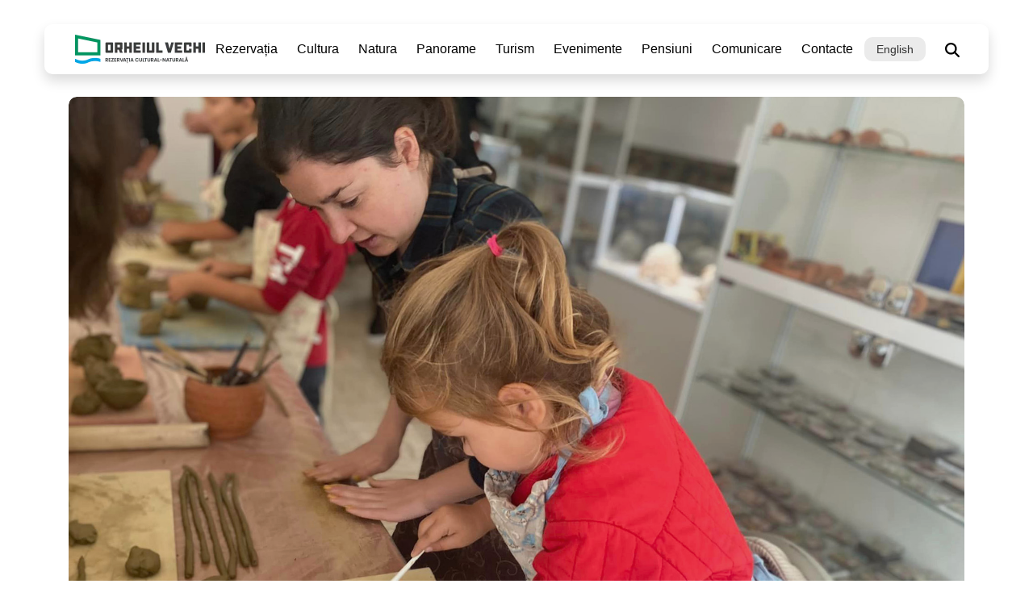

--- FILE ---
content_type: text/html; charset=UTF-8
request_url: https://orheiulvechi.com/evenimente/zilele-europene-ale-patrimoniului/
body_size: 17369
content:
<!doctype html><html lang="ro-RO"><head><script data-no-optimize="1">var litespeed_docref=sessionStorage.getItem("litespeed_docref");litespeed_docref&&(Object.defineProperty(document,"referrer",{get:function(){return litespeed_docref}}),sessionStorage.removeItem("litespeed_docref"));</script> <meta charset="UTF-8"><style id="litespeed-ccss">ul{box-sizing:border-box}:root{--wp--preset--font-size--normal:16px;--wp--preset--font-size--huge:42px}.screen-reader-text{border:0;clip:rect(1px,1px,1px,1px);clip-path:inset(50%);height:1px;margin:-1px;overflow:hidden;padding:0;position:absolute;width:1px;word-wrap:normal!important}:root{--wp--preset--aspect-ratio--square:1;--wp--preset--aspect-ratio--4-3:4/3;--wp--preset--aspect-ratio--3-4:3/4;--wp--preset--aspect-ratio--3-2:3/2;--wp--preset--aspect-ratio--2-3:2/3;--wp--preset--aspect-ratio--16-9:16/9;--wp--preset--aspect-ratio--9-16:9/16;--wp--preset--color--black:#000;--wp--preset--color--cyan-bluish-gray:#abb8c3;--wp--preset--color--white:#fff;--wp--preset--color--pale-pink:#f78da7;--wp--preset--color--vivid-red:#cf2e2e;--wp--preset--color--luminous-vivid-orange:#ff6900;--wp--preset--color--luminous-vivid-amber:#fcb900;--wp--preset--color--light-green-cyan:#7bdcb5;--wp--preset--color--vivid-green-cyan:#00d084;--wp--preset--color--pale-cyan-blue:#8ed1fc;--wp--preset--color--vivid-cyan-blue:#0693e3;--wp--preset--color--vivid-purple:#9b51e0;--wp--preset--gradient--vivid-cyan-blue-to-vivid-purple:linear-gradient(135deg,rgba(6,147,227,1) 0%,#9b51e0 100%);--wp--preset--gradient--light-green-cyan-to-vivid-green-cyan:linear-gradient(135deg,#7adcb4 0%,#00d082 100%);--wp--preset--gradient--luminous-vivid-amber-to-luminous-vivid-orange:linear-gradient(135deg,rgba(252,185,0,1) 0%,rgba(255,105,0,1) 100%);--wp--preset--gradient--luminous-vivid-orange-to-vivid-red:linear-gradient(135deg,rgba(255,105,0,1) 0%,#cf2e2e 100%);--wp--preset--gradient--very-light-gray-to-cyan-bluish-gray:linear-gradient(135deg,#eee 0%,#a9b8c3 100%);--wp--preset--gradient--cool-to-warm-spectrum:linear-gradient(135deg,#4aeadc 0%,#9778d1 20%,#cf2aba 40%,#ee2c82 60%,#fb6962 80%,#fef84c 100%);--wp--preset--gradient--blush-light-purple:linear-gradient(135deg,#ffceec 0%,#9896f0 100%);--wp--preset--gradient--blush-bordeaux:linear-gradient(135deg,#fecda5 0%,#fe2d2d 50%,#6b003e 100%);--wp--preset--gradient--luminous-dusk:linear-gradient(135deg,#ffcb70 0%,#c751c0 50%,#4158d0 100%);--wp--preset--gradient--pale-ocean:linear-gradient(135deg,#fff5cb 0%,#b6e3d4 50%,#33a7b5 100%);--wp--preset--gradient--electric-grass:linear-gradient(135deg,#caf880 0%,#71ce7e 100%);--wp--preset--gradient--midnight:linear-gradient(135deg,#020381 0%,#2874fc 100%);--wp--preset--font-size--small:13px;--wp--preset--font-size--medium:20px;--wp--preset--font-size--large:36px;--wp--preset--font-size--x-large:42px;--wp--preset--spacing--20:.44rem;--wp--preset--spacing--30:.67rem;--wp--preset--spacing--40:1rem;--wp--preset--spacing--50:1.5rem;--wp--preset--spacing--60:2.25rem;--wp--preset--spacing--70:3.38rem;--wp--preset--spacing--80:5.06rem;--wp--preset--shadow--natural:6px 6px 9px rgba(0,0,0,.2);--wp--preset--shadow--deep:12px 12px 50px rgba(0,0,0,.4);--wp--preset--shadow--sharp:6px 6px 0px rgba(0,0,0,.2);--wp--preset--shadow--outlined:6px 6px 0px -3px rgba(255,255,255,1),6px 6px rgba(0,0,0,1);--wp--preset--shadow--crisp:6px 6px 0px rgba(0,0,0,1)}:root{--bs-blue:#0d6efd;--bs-indigo:#6610f2;--bs-purple:#6f42c1;--bs-pink:#d63384;--bs-red:#dc3545;--bs-orange:#fd7e14;--bs-yellow:#ffc107;--bs-green:#198754;--bs-teal:#20c997;--bs-cyan:#0dcaf0;--bs-black:#000;--bs-white:#fff;--bs-gray:#6c757d;--bs-gray-dark:#343a40;--bs-gray-100:#f8f9fa;--bs-gray-200:#e9ecef;--bs-gray-300:#dee2e6;--bs-gray-400:#ced4da;--bs-gray-500:#adb5bd;--bs-gray-600:#6c757d;--bs-gray-700:#495057;--bs-gray-800:#343a40;--bs-gray-900:#212529;--bs-primary:#0d6efd;--bs-secondary:#6c757d;--bs-success:#198754;--bs-info:#0dcaf0;--bs-warning:#ffc107;--bs-danger:#dc3545;--bs-light:#f8f9fa;--bs-dark:#212529;--bs-primary-rgb:13,110,253;--bs-secondary-rgb:108,117,125;--bs-success-rgb:25,135,84;--bs-info-rgb:13,202,240;--bs-warning-rgb:255,193,7;--bs-danger-rgb:220,53,69;--bs-light-rgb:248,249,250;--bs-dark-rgb:33,37,41;--bs-white-rgb:255,255,255;--bs-black-rgb:0,0,0;--bs-body-color-rgb:33,37,41;--bs-body-bg-rgb:255,255,255;--bs-font-sans-serif:system-ui,-apple-system,"Segoe UI",Roboto,"Helvetica Neue","Noto Sans","Liberation Sans",Arial,sans-serif,"Apple Color Emoji","Segoe UI Emoji","Segoe UI Symbol","Noto Color Emoji";--bs-font-monospace:SFMono-Regular,Menlo,Monaco,Consolas,"Liberation Mono","Courier New",monospace;--bs-gradient:linear-gradient(180deg,rgba(255,255,255,.15),rgba(255,255,255,0));--bs-body-font-family:var(--bs-font-sans-serif);--bs-body-font-size:1rem;--bs-body-font-weight:400;--bs-body-line-height:1.5;--bs-body-color:#212529;--bs-body-bg:#fff;--bs-border-width:1px;--bs-border-style:solid;--bs-border-color:#dee2e6;--bs-border-color-translucent:rgba(0,0,0,.175);--bs-border-radius:.375rem;--bs-border-radius-sm:.25rem;--bs-border-radius-lg:.5rem;--bs-border-radius-xl:1rem;--bs-border-radius-2xl:2rem;--bs-border-radius-pill:50rem;--bs-link-color:#0d6efd;--bs-link-hover-color:#0a58ca;--bs-code-color:#d63384;--bs-highlight-bg:#fff3cd}*,:after,:before{box-sizing:border-box}@media (prefers-reduced-motion:no-preference){:root{scroll-behavior:smooth}}body{margin:0;font-family:var(--bs-body-font-family);font-size:var(--bs-body-font-size);font-weight:var(--bs-body-font-weight);line-height:var(--bs-body-line-height);color:var(--bs-body-color);text-align:var(--bs-body-text-align);background-color:var(--bs-body-bg);-webkit-text-size-adjust:100%}ul{padding-left:2rem}ul{margin-top:0;margin-bottom:1rem}a{color:var(--bs-link-color);text-decoration:underline}figure{margin:0 0 1rem}img,svg{vertical-align:middle}label{display:inline-block}button{border-radius:0}button,input{margin:0;font-family:inherit;font-size:inherit;line-height:inherit}button{text-transform:none}[type=button],[type=submit],button{-webkit-appearance:button}::-moz-focus-inner{padding:0;border-style:none}::-webkit-datetime-edit-day-field,::-webkit-datetime-edit-fields-wrapper,::-webkit-datetime-edit-hour-field,::-webkit-datetime-edit-minute,::-webkit-datetime-edit-month-field,::-webkit-datetime-edit-text,::-webkit-datetime-edit-year-field{padding:0}::-webkit-inner-spin-button{height:auto}[type=search]{outline-offset:-2px;-webkit-appearance:textfield}::-webkit-search-decoration{-webkit-appearance:none}::-webkit-color-swatch-wrapper{padding:0}::-webkit-file-upload-button{font:inherit;-webkit-appearance:button}::file-selector-button{font:inherit;-webkit-appearance:button}.container{--bs-gutter-x:1.5rem;--bs-gutter-y:0;width:100%;padding-right:calc(var(--bs-gutter-x)*.5);padding-left:calc(var(--bs-gutter-x)*.5);margin-right:auto;margin-left:auto}@media (min-width:576px){.container{max-width:540px}}@media (min-width:768px){.container{max-width:720px}}@media (min-width:992px){.container{max-width:960px}}@media (min-width:1200px){.container{max-width:1140px}}@media (min-width:1400px){.container{max-width:1320px}}.btn{--bs-btn-padding-x:.75rem;--bs-btn-padding-y:.375rem;--bs-btn-font-family:;--bs-btn-font-size:1rem;--bs-btn-font-weight:400;--bs-btn-line-height:1.5;--bs-btn-color:#212529;--bs-btn-bg:transparent;--bs-btn-border-width:1px;--bs-btn-border-color:transparent;--bs-btn-border-radius:.375rem;--bs-btn-hover-border-color:transparent;--bs-btn-box-shadow:inset 0 1px 0 rgba(255,255,255,.15),0 1px 1px rgba(0,0,0,.075);--bs-btn-disabled-opacity:.65;--bs-btn-focus-box-shadow:0 0 0 .25rem rgba(var(--bs-btn-focus-shadow-rgb),.5);display:inline-block;padding:var(--bs-btn-padding-y) var(--bs-btn-padding-x);font-family:var(--bs-btn-font-family);font-size:var(--bs-btn-font-size);font-weight:var(--bs-btn-font-weight);line-height:var(--bs-btn-line-height);color:var(--bs-btn-color);text-align:center;text-decoration:none;vertical-align:middle;border:var(--bs-btn-border-width) solid var(--bs-btn-border-color);border-radius:var(--bs-btn-border-radius);background-color:var(--bs-btn-bg)}.btn-link{--bs-btn-font-weight:400;--bs-btn-color:var(--bs-link-color);--bs-btn-bg:transparent;--bs-btn-border-color:transparent;--bs-btn-hover-color:var(--bs-link-hover-color);--bs-btn-hover-border-color:transparent;--bs-btn-active-color:var(--bs-link-hover-color);--bs-btn-active-border-color:transparent;--bs-btn-disabled-color:#6c757d;--bs-btn-disabled-border-color:transparent;--bs-btn-box-shadow:none;--bs-btn-focus-shadow-rgb:49,132,253;text-decoration:underline}.fade:not(.show){opacity:0}.collapse:not(.show){display:none}.nav-link{display:block;padding:var(--bs-nav-link-padding-y) var(--bs-nav-link-padding-x);font-size:var(--bs-nav-link-font-size);font-weight:var(--bs-nav-link-font-weight);color:var(--bs-nav-link-color);text-decoration:none}.navbar{--bs-navbar-padding-x:0;--bs-navbar-padding-y:.5rem;--bs-navbar-color:rgba(0,0,0,.55);--bs-navbar-hover-color:rgba(0,0,0,.7);--bs-navbar-disabled-color:rgba(0,0,0,.3);--bs-navbar-active-color:rgba(0,0,0,.9);--bs-navbar-brand-padding-y:.3125rem;--bs-navbar-brand-margin-end:1rem;--bs-navbar-brand-font-size:1.25rem;--bs-navbar-brand-color:rgba(0,0,0,.9);--bs-navbar-brand-hover-color:rgba(0,0,0,.9);--bs-navbar-nav-link-padding-x:.5rem;--bs-navbar-toggler-padding-y:.25rem;--bs-navbar-toggler-padding-x:.75rem;--bs-navbar-toggler-font-size:1.25rem;--bs-navbar-toggler-icon-bg:url("data:image/svg+xml,%3csvg xmlns='http://www.w3.org/2000/svg' viewBox='0 0 30 30'%3e%3cpath stroke='rgba%280, 0, 0, 0.55%29' stroke-linecap='round' stroke-miterlimit='10' stroke-width='2' d='M4 7h22M4 15h22M4 23h22'/%3e%3c/svg%3e");--bs-navbar-toggler-border-color:rgba(0,0,0,.1);--bs-navbar-toggler-border-radius:.375rem;--bs-navbar-toggler-focus-width:.25rem;position:relative;display:flex;flex-wrap:wrap;align-items:center;justify-content:space-between;padding:var(--bs-navbar-padding-y) var(--bs-navbar-padding-x)}.navbar>.container{display:flex;flex-wrap:inherit;align-items:center;justify-content:space-between}.navbar-brand{padding-top:var(--bs-navbar-brand-padding-y);padding-bottom:var(--bs-navbar-brand-padding-y);margin-right:var(--bs-navbar-brand-margin-end);font-size:var(--bs-navbar-brand-font-size);color:var(--bs-navbar-brand-color);text-decoration:none;white-space:nowrap}.navbar-nav{--bs-nav-link-padding-x:0;--bs-nav-link-padding-y:.5rem;--bs-nav-link-font-weight:;--bs-nav-link-color:var(--bs-navbar-color);--bs-nav-link-hover-color:var(--bs-navbar-hover-color);--bs-nav-link-disabled-color:var(--bs-navbar-disabled-color);display:flex;flex-direction:column;padding-left:0;margin-bottom:0;list-style:none}.navbar-collapse{flex-basis:100%;flex-grow:1;align-items:center}.navbar-toggler{padding:var(--bs-navbar-toggler-padding-y) var(--bs-navbar-toggler-padding-x);font-size:var(--bs-navbar-toggler-font-size);line-height:1;color:var(--bs-navbar-color);background-color:transparent;border:var(--bs-border-width) solid var(--bs-navbar-toggler-border-color);border-radius:var(--bs-navbar-toggler-border-radius)}.navbar-toggler-icon{display:inline-block;width:1.5em;height:1.5em;vertical-align:middle;background-image:var(--bs-navbar-toggler-icon-bg);background-repeat:no-repeat;background-position:center;background-size:100%}@media (min-width:1200px){.navbar-expand-xl{flex-wrap:nowrap;justify-content:flex-start}.navbar-expand-xl .navbar-nav{flex-direction:row}.navbar-expand-xl .navbar-nav .nav-link{padding-right:var(--bs-navbar-nav-link-padding-x);padding-left:var(--bs-navbar-nav-link-padding-x)}.navbar-expand-xl .navbar-collapse{display:flex!important;flex-basis:auto}.navbar-expand-xl .navbar-toggler{display:none}}.btn-close{box-sizing:content-box;width:1em;height:1em;padding:.25em;color:#000;background:transparent url("data:image/svg+xml,%3csvg xmlns='http://www.w3.org/2000/svg' viewBox='0 0 16 16' fill='%23000'%3e%3cpath d='M.293.293a1 1 0 0 1 1.414 0L8 6.586 14.293.293a1 1 0 1 1 1.414 1.414L9.414 8l6.293 6.293a1 1 0 0 1-1.414 1.414L8 9.414l-6.293 6.293a1 1 0 0 1-1.414-1.414L6.586 8 .293 1.707a1 1 0 0 1 0-1.414z'/%3e%3c/svg%3e") center/1em auto no-repeat;border:0;border-radius:.375rem;opacity:.5}.modal{--bs-modal-zindex:1055;--bs-modal-width:500px;--bs-modal-padding:1rem;--bs-modal-margin:.5rem;--bs-modal-color:;--bs-modal-bg:#fff;--bs-modal-border-color:var(--bs-border-color-translucent);--bs-modal-border-width:1px;--bs-modal-border-radius:.5rem;--bs-modal-box-shadow:0 .125rem .25rem rgba(0,0,0,.075);--bs-modal-inner-border-radius:calc(.5rem - 1px);--bs-modal-header-padding-x:1rem;--bs-modal-header-padding-y:1rem;--bs-modal-header-padding:1rem;--bs-modal-header-border-color:var(--bs-border-color);--bs-modal-header-border-width:1px;--bs-modal-title-line-height:1.5;--bs-modal-footer-gap:.5rem;--bs-modal-footer-bg:;--bs-modal-footer-border-color:var(--bs-border-color);--bs-modal-footer-border-width:1px;position:fixed;top:0;left:0;z-index:var(--bs-modal-zindex);display:none;width:100%;height:100%;overflow-x:hidden;overflow-y:auto;outline:0}.modal-dialog{position:relative;width:auto;margin:var(--bs-modal-margin)}.modal.fade .modal-dialog{transform:translate(0,-50px)}.modal-content{position:relative;display:flex;flex-direction:column;width:100%;color:var(--bs-modal-color);background-color:var(--bs-modal-bg);background-clip:padding-box;border:var(--bs-modal-border-width) solid var(--bs-modal-border-color);border-radius:var(--bs-modal-border-radius);outline:0}.modal-body{position:relative;flex:1 1 auto;padding:var(--bs-modal-padding)}@media (min-width:576px){.modal{--bs-modal-margin:1.75rem;--bs-modal-box-shadow:0 .5rem 1rem rgba(0,0,0,.15)}.modal-dialog{max-width:var(--bs-modal-width);margin-right:auto;margin-left:auto}}.modal-fullscreen{width:100vw;max-width:none;height:100%;margin:0}.modal-fullscreen .modal-content{height:100%;border:0;border-radius:0}.modal-fullscreen .modal-body{overflow-y:auto}.fixed-top{position:fixed;top:0;right:0;left:0;z-index:1030}.overflow-hidden{overflow:hidden!important}.d-block{display:block!important}.d-flex{display:flex!important}.shadow{box-shadow:0 .5rem 1rem rgba(0,0,0,.15)!important}.position-relative{position:relative!important}.justify-content-center{justify-content:center!important}.align-items-center{align-items:center!important}.mx-auto{margin-right:auto!important;margin-left:auto!important}.bg-white{--bs-bg-opacity:1;background-color:rgba(var(--bs-white-rgb),var(--bs-bg-opacity))!important}.bg-gradient{background-image:var(--bs-gradient)!important}.rounded{border-radius:var(--bs-border-radius)!important}@media (min-width:768px){.d-md-none{display:none!important}}.bg-gradient{background:#00975f;background:-moz-linear-gradient(45deg,#00975f 0%,#00a8e7 100%)!important;background:-webkit-linear-gradient(45deg,#00975f 0%,#00a8e7 100%)!important;background:linear-gradient(45deg,#00975f 0%,#00a8e7 100%)!important;filter:progid:DXImageTransform.Microsoft.gradient(startColorstr='#00975f',endColorstr='#00a8e7',GradientType=1)}.rounded{border-radius:.625rem!important}.container{--bs-gutter-x:1.875rem}body,button,input{color:#333;font-family:"Poppins",sans-serif;font-size:1rem;font-weight:500;line-height:1.875rem}body{background:#fff}body .site{min-height:100vh;display:flex;flex-direction:column}body .site>main{flex:1}.modal--search .btn-close{position:absolute;top:0;right:0}.modal--search .modal-body{padding:1.875rem}.modal--search .search-form{position:relative;width:100%;max-width:82.5rem;display:flex;align-items:center;justify-content:center}.modal--search .search-form label{flex:1}.modal--search .search-field{width:100%;border-width:2px 0 2px 2px;border-style:solid;border-radius:.625rem 0 0 .625rem;border-color:#fff;background-color:transparent;padding:.625rem 1.25rem;outline:none;box-shadow:none;color:#fff}.modal--search .search-submit{border:none;border-radius:0 .625rem .625rem 0;background-color:#fff;color:#00a8e7;font-weight:800;line-height:1.875rem;padding:.75rem 1.875rem}ul{margin:0;padding-left:.9375rem}ul{list-style:disc}img{height:auto;max-width:100%}figure{margin:1em 0}a{color:#00a8e7;text-decoration:none}button,input[type=submit]{line-height:1.875rem}.btn{border-radius:.625rem}.btn-search-trigger svg{width:1.25rem;height:1.125rem}.navbar{color:#000;width:100%;max-width:calc(100% - 30px);left:50%;-webkit-transform:translateX(-50%);-ms-transform:translateX(-50%);transform:translateX(-50%);margin-top:1.875rem;padding:.75rem 0 .75rem .9375rem}.navbar-brand{margin:0;padding:0}.navbar-brand .custom-logo{max-width:10.0625rem;height:auto}.navbar .nav-item{margin:0 .25rem}.navbar .nav-link{color:inherit;padding:0;position:relative}.navbar .btn-search-trigger{margin-left:.625rem}@media (min-width:768px){.navbar{max-width:45rem}}@media (min-width:992px){.navbar{max-width:60rem}}@media (min-width:1200px){.navbar{max-width:73.125rem}}@media (min-width:1400px){.navbar{max-width:80.625rem}}@media (max-width:1199px){.navbar-utilities{flex:1;justify-content:flex-end;padding-right:.625rem}.navbar-toggler{display:flex;flex-direction:column;align-items:center;justify-content:center;width:1.875rem;height:2.5rem;padding:0;border:0;margin-right:.9375rem;overflow:hidden}.navbar-toggler .navbar-toggler-icon{background-image:none;width:100%;height:.125rem;background-color:#333;position:relative}.navbar-toggler .navbar-toggler-icon:nth-child(2){margin:.3125rem 0}.navbar-collapse{line-height:3.125rem}.navbar-collapse .navbar-nav{padding:.625rem 0}}@media (max-width:767px){.navbar{padding-left:0;padding-right:0}.navbar-toggler{margin-right:0}.navbar .btn-search-trigger{display:none}.navbar .search-form{position:relative;display:flex;align-items:center;margin-top:1.625rem}.navbar .search-form .search-field{border-radius:.625rem;border:2px solid #ebebeb;width:100%;height:3.125rem;padding:.625rem 3.125rem .625rem 1.25rem}.navbar .search-form .search-submit{width:3.125rem;height:3.125rem;border:none;border-radius:0 .625rem .625rem 0;position:absolute;top:0;right:0;bottom:0;background-color:#00a8e7;color:#fff;text-indent:-99999px;background-image:url("/wp-content/themes/orheiul-vechi/images/icons/magnifying-glass.svg");background-size:18px;background-position:center;background-repeat:no-repeat}}.single-evenimente .entry-header{padding-top:7.5rem}.single-evenimente .entry-header__cover{margin-bottom:3.0625rem}@media (max-width:575px){.single-evenimente .entry-header__cover{margin-bottom:1.1875rem}}figure{margin:0}.has-overlay{position:relative;overflow:hidden}.has-overlay:after{content:"";position:absolute;top:0;left:0;width:100%;height:100%;background-color:rgba(51,51,51,.1)}:root{--gallery-block--gutter-size:30px}</style><link rel="preload" data-asynced="1" data-optimized="2" as="style" onload="this.onload=null;this.rel='stylesheet'" href="https://orheiulvechi.com/wp-content/litespeed/css/65cfc607b4905501005c81b75eda9b53.css?ver=a6d01" /><script type="litespeed/javascript">!function(a){"use strict";var b=function(b,c,d){function e(a){return h.body?a():void setTimeout(function(){e(a)})}function f(){i.addEventListener&&i.removeEventListener("load",f),i.media=d||"all"}var g,h=a.document,i=h.createElement("link");if(c)g=c;else{var j=(h.body||h.getElementsByTagName("head")[0]).childNodes;g=j[j.length-1]}var k=h.styleSheets;i.rel="stylesheet",i.href=b,i.media="only x",e(function(){g.parentNode.insertBefore(i,c?g:g.nextSibling)});var l=function(a){for(var b=i.href,c=k.length;c--;)if(k[c].href===b)return a();setTimeout(function(){l(a)})};return i.addEventListener&&i.addEventListener("load",f),i.onloadcssdefined=l,l(f),i};"undefined"!=typeof exports?exports.loadCSS=b:a.loadCSS=b}("undefined"!=typeof global?global:this);!function(a){if(a.loadCSS){var b=loadCSS.relpreload={};if(b.support=function(){try{return a.document.createElement("link").relList.supports("preload")}catch(b){return!1}},b.poly=function(){for(var b=a.document.getElementsByTagName("link"),c=0;c<b.length;c++){var d=b[c];"preload"===d.rel&&"style"===d.getAttribute("as")&&(a.loadCSS(d.href,d,d.getAttribute("media")),d.rel=null)}},!b.support()){b.poly();var c=a.setInterval(b.poly,300);a.addEventListener&&a.addEventListener("load",function(){b.poly(),a.clearInterval(c)}),a.attachEvent&&a.attachEvent("onload",function(){a.clearInterval(c)})}}}(this);</script> <meta name="viewport" content="width=device-width, initial-scale=1"><link rel="profile" href="https://gmpg.org/xfn/11"><meta name='robots' content='index, follow, max-image-preview:large, max-snippet:-1, max-video-preview:-1' /><link rel="alternate" hreflang="en" href="https://orheiulvechi.com/en/events/european-heritage-days/" /><link rel="alternate" hreflang="ro" href="https://orheiulvechi.com/evenimente/zilele-europene-ale-patrimoniului/" /><link rel="alternate" hreflang="x-default" href="https://orheiulvechi.com/evenimente/zilele-europene-ale-patrimoniului/" /><title>Zilele Europene ale Patrimoniului | Orheiul Vechi</title><link rel="canonical" href="https://orheiulvechi.com/evenimente/zilele-europene-ale-patrimoniului/" /><meta property="og:locale" content="ro_RO" /><meta property="og:type" content="article" /><meta property="og:title" content="Zilele Europene ale Patrimoniului | Orheiul Vechi" /><meta property="og:description" content="Sunt organizate an de an, în luna septembrie, și implică diverse activități: mese rotunde, ateliere de ceramică, pictură și sculptură, acțiuni de salubrizare ș.a. Evenimentele dedicate Zilelor Europene ale Patrimoniului sunt îndreptate spre a promova și susține implicarea tinerilor în soluționarea problemelor cu care se confruntă patrimoniul cultural și naural și pentru a atrage atenția [&hellip;]" /><meta property="og:url" content="https://orheiulvechi.com/evenimente/zilele-europene-ale-patrimoniului/" /><meta property="og:site_name" content="Orheiul Vechi" /><meta property="article:publisher" content="https://www.facebook.com/orheiulvechireserve" /><meta property="article:modified_time" content="2022-12-23T09:09:40+00:00" /><meta property="og:image" content="http://orheiulvechi.com/wp-content/uploads/2022/11/Zilele-Europene-Ale-Patrimoniului-7.jpg" /><meta property="og:image:width" content="1951" /><meta property="og:image:height" content="1463" /><meta property="og:image:type" content="image/jpeg" /><meta name="twitter:card" content="summary_large_image" /><meta name="twitter:label1" content="Timp estimat pentru citire" /><meta name="twitter:data1" content="1 minut" /> <script type="application/ld+json" class="yoast-schema-graph">{"@context":"https://schema.org","@graph":[{"@type":"WebPage","@id":"https://orheiulvechi.com/evenimente/zilele-europene-ale-patrimoniului/","url":"https://orheiulvechi.com/evenimente/zilele-europene-ale-patrimoniului/","name":"Zilele Europene ale Patrimoniului | Orheiul Vechi","isPartOf":{"@id":"https://orheiulvechi.com/#website"},"primaryImageOfPage":{"@id":"https://orheiulvechi.com/evenimente/zilele-europene-ale-patrimoniului/#primaryimage"},"image":{"@id":"https://orheiulvechi.com/evenimente/zilele-europene-ale-patrimoniului/#primaryimage"},"thumbnailUrl":"https://orheiulvechi.com/wp-content/uploads/2022/11/Zilele-Europene-Ale-Patrimoniului-7.jpg","datePublished":"2022-11-14T14:16:17+00:00","dateModified":"2022-12-23T09:09:40+00:00","breadcrumb":{"@id":"https://orheiulvechi.com/evenimente/zilele-europene-ale-patrimoniului/#breadcrumb"},"inLanguage":"ro-RO","potentialAction":[{"@type":"ReadAction","target":["https://orheiulvechi.com/evenimente/zilele-europene-ale-patrimoniului/"]}]},{"@type":"ImageObject","inLanguage":"ro-RO","@id":"https://orheiulvechi.com/evenimente/zilele-europene-ale-patrimoniului/#primaryimage","url":"https://orheiulvechi.com/wp-content/uploads/2022/11/Zilele-Europene-Ale-Patrimoniului-7.jpg","contentUrl":"https://orheiulvechi.com/wp-content/uploads/2022/11/Zilele-Europene-Ale-Patrimoniului-7.jpg","width":1951,"height":1463},{"@type":"BreadcrumbList","@id":"https://orheiulvechi.com/evenimente/zilele-europene-ale-patrimoniului/#breadcrumb","itemListElement":[{"@type":"ListItem","position":1,"name":"Prima pagină","item":"https://orheiulvechi.com/"},{"@type":"ListItem","position":2,"name":"Evenimente","item":"https://orheiulvechi.com/evenimente/"},{"@type":"ListItem","position":3,"name":"Zilele Europene ale Patrimoniului"}]},{"@type":"WebSite","@id":"https://orheiulvechi.com/#website","url":"https://orheiulvechi.com/","name":"Orheiul Vechi","description":"O zonă plină de mister, legende și priveliști care îți vor tăia răsuflarea.","publisher":{"@id":"https://orheiulvechi.com/#organization"},"potentialAction":[{"@type":"SearchAction","target":{"@type":"EntryPoint","urlTemplate":"https://orheiulvechi.com/?s={search_term_string}"},"query-input":{"@type":"PropertyValueSpecification","valueRequired":true,"valueName":"search_term_string"}}],"inLanguage":"ro-RO"},{"@type":"Organization","@id":"https://orheiulvechi.com/#organization","name":"Orheiul Vechi","url":"https://orheiulvechi.com/","logo":{"@type":"ImageObject","inLanguage":"ro-RO","@id":"https://orheiulvechi.com/#/schema/logo/image/","url":"https://orheiulvechi.com/wp-content/uploads/2022/11/main-logo.png","contentUrl":"https://orheiulvechi.com/wp-content/uploads/2022/11/main-logo.png","width":322,"height":72,"caption":"Orheiul Vechi"},"image":{"@id":"https://orheiulvechi.com/#/schema/logo/image/"},"sameAs":["https://www.facebook.com/orheiulvechireserve","https://www.instagram.com/rezervatia.orheiul.vechi/"]}]}</script> <link rel='dns-prefetch' href='//maps.googleapis.com' /><link rel='dns-prefetch' href='//fonts.googleapis.com' /><link rel='dns-prefetch' href='//www.googletagmanager.com' /><link rel="alternate" type="application/rss+xml" title="Orheiul Vechi &raquo; Flux" href="https://orheiulvechi.com/feed/" /><link rel="alternate" type="application/rss+xml" title="Orheiul Vechi &raquo; Flux comentarii" href="https://orheiulvechi.com/comments/feed/" /><link rel="alternate" title="oEmbed (JSON)" type="application/json+oembed" href="https://orheiulvechi.com/wp-json/oembed/1.0/embed?url=https%3A%2F%2Forheiulvechi.com%2Fevenimente%2Fzilele-europene-ale-patrimoniului%2F" /><link rel="alternate" title="oEmbed (XML)" type="text/xml+oembed" href="https://orheiulvechi.com/wp-json/oembed/1.0/embed?url=https%3A%2F%2Forheiulvechi.com%2Fevenimente%2Fzilele-europene-ale-patrimoniului%2F&#038;format=xml" /> <script type="litespeed/javascript" data-src="https://orheiulvechi.com/wp-includes/js/jquery/jquery.min.js?ver=3.7.1" id="jquery-core-js"></script> <link rel="https://api.w.org/" href="https://orheiulvechi.com/wp-json/" /><link rel="alternate" title="JSON" type="application/json" href="https://orheiulvechi.com/wp-json/wp/v2/evenimente/156" /><link rel="EditURI" type="application/rsd+xml" title="RSD" href="https://orheiulvechi.com/xmlrpc.php?rsd" /><meta name="generator" content="WordPress 6.9" /><link rel='shortlink' href='https://orheiulvechi.com/?p=156' /><meta name="generator" content="WPML ver:4.7.3 stt:1,44;" /><meta name="generator" content="Site Kit by Google 1.168.0" /><link rel="icon" href="https://orheiulvechi.com/wp-content/uploads/2022/11/cropped-main-logo-32x32.png" sizes="32x32" /><link rel="icon" href="https://orheiulvechi.com/wp-content/uploads/2022/11/cropped-main-logo-192x192.png" sizes="192x192" /><link rel="apple-touch-icon" href="https://orheiulvechi.com/wp-content/uploads/2022/11/cropped-main-logo-180x180.png" /><meta name="msapplication-TileImage" content="https://orheiulvechi.com/wp-content/uploads/2022/11/cropped-main-logo-270x270.png" /></head><body class="wp-singular evenimente-template-default single single-evenimente postid-156 wp-custom-logo wp-theme-orheiul-vechi"><div id="page" class="site"><header id="masthead" class="site-header"><nav class="navbar navbar-expand-xl bg-white shadow rounded fixed-top"><div class="container">
<a href="https://orheiulvechi.com/" class="navbar-brand" rel="home"><img width="322" height="72" src="https://orheiulvechi.com/wp-content/uploads/2022/11/main-logo.png.webp" class="custom-logo" alt="Orheiul Vechi" decoding="async" /></a>
<button class="navbar-toggler" type="button" data-bs-toggle="collapse" data-bs-target="#navbarMainMenuContent" aria-controls="navbarMainMenuContent" aria-expanded="false" aria-label="Toggle navigation">
<span class="navbar-toggler-icon"></span>
<span class="navbar-toggler-icon"></span>
<span class="navbar-toggler-icon"></span>
</button><div class="collapse navbar-collapse" id="navbarMainMenuContent"><div class="d-block d-md-none"><form role="search" method="get" class="search-form" action="https://orheiulvechi.com/">
<label>
<span class="screen-reader-text">Caută după:</span>
<input type="search" class="search-field" placeholder="Căutare&hellip;" value="" name="s" />
</label>
<input type="submit" class="search-submit" value="Caută" /></form></div><ul id="menu-main-menu-ro" class="navbar-nav mx-auto"><li  id="menu-item-376" class="menu-item menu-item-type-post_type menu-item-object-page nav-item nav-item-376"><a href="https://orheiulvechi.com/rezervatia/" class="nav-link">Rezervația</a></li><li  id="menu-item-614" class="menu-item menu-item-type-post_type menu-item-object-page nav-item nav-item-614"><a href="https://orheiulvechi.com/mostenirea-culturala/" class="nav-link">Cultura</a></li><li  id="menu-item-374" class="menu-item menu-item-type-post_type menu-item-object-page nav-item nav-item-374"><a href="https://orheiulvechi.com/patrimoniul-natural/" class="nav-link">Natura</a></li><li  id="menu-item-3545" class="menu-item menu-item-type-post_type menu-item-object-page nav-item nav-item-3545"><a href="https://orheiulvechi.com/panoramele-orheiului-vechi/" class="nav-link">Panorame</a></li><li  id="menu-item-424" class="menu-item menu-item-type-post_type menu-item-object-page nav-item nav-item-424"><a href="https://orheiulvechi.com/turism/" class="nav-link">Turism</a></li><li  id="menu-item-748" class="menu-item menu-item-type-post_type_archive menu-item-object-evenimente nav-item nav-item-748"><a href="https://orheiulvechi.com/evenimente/" class="nav-link">Evenimente</a></li><li  id="menu-item-571" class="menu-item menu-item-type-post_type menu-item-object-page nav-item nav-item-571"><a href="https://orheiulvechi.com/pensiuni/" class="nav-link">Pensiuni</a></li><li  id="menu-item-670" class="menu-item menu-item-type-post_type menu-item-object-page nav-item nav-item-670"><a href="https://orheiulvechi.com/comunicare/" class="nav-link">Comunicare</a></li><li  id="menu-item-574" class="menu-item menu-item-type-post_type menu-item-object-page nav-item nav-item-574"><a href="https://orheiulvechi.com/contacte/" class="nav-link">Contacte</a></li></ul><div class="d-flex align-items-center navbar-utilities"><div class="wpml-ls-statics-shortcode_actions wpml-ls wpml-ls-legacy-list-vertical"><ul><li class="wpml-ls-slot-shortcode_actions wpml-ls-item wpml-ls-item-en wpml-ls-first-item wpml-ls-last-item wpml-ls-item-legacy-list-vertical">
<a href="https://orheiulvechi.com/en/events/european-heritage-days/" class="wpml-ls-link">
<span class="wpml-ls-native" lang="en">English</span></a></li></ul></div>
<button type="button" class="btn btn-link btn-search-trigger" data-bs-toggle="modal" data-bs-target="#searchModal">
<svg xmlns="http://www.w3.org/2000/svg" viewBox="0 0 512 512">
<path d="M416 208c0 45.9-14.9 88.3-40 122.7L502.6 457.4c12.5 12.5 12.5 32.8 0 45.3s-32.8 12.5-45.3 0L330.7 376c-34.4 25.2-76.8 40-122.7 40C93.1 416 0 322.9 0 208S93.1 0 208 0S416 93.1 416 208zM208 352c79.5 0 144-64.5 144-144s-64.5-144-144-144S64 128.5 64 208s64.5 144 144 144z"/>
</svg>
</button></div></div></div></nav></header><main><div class="container"><div class="position-relative rounded entry-header"><figure class="has-overlay rounded overflow-hidden entry-header__cover"><img class="rounded" src=https://orheiulvechi.com/wp-content/uploads/2022/11/Zilele-Europene-Ale-Patrimoniului-7.jpg></figure><h1 class="fw-bolder text-success mb-0 content-section__title has-icon has-icon--blue">Zilele Europene ale Patrimoniului</h1></div></div><div class="container"><div class="single-evenimente__meta"><div class="row"><div class="col-6 col-md-4">
<span>Data:</span><h5 class="fw-bolder"> A doua jumătate a lunii septembrie</h5></div><div class="col-12 col-md-4">
<span>Locația:</span><h5 class="fw-bolder">
<a href="https://goo.gl/maps/s7jSBvCdrBjbTBw26" target="_blank">s. Butuceni</a></h5></div><div class="col-6 col-md-4">
<span>Preț:</span><h5 class="fw-bolder">10 MDL / persoană</h5></div></div></div><div class="border-top border-image border-2 single-evenimente__content"><p>Sunt organizate an de an, în luna septembrie, și implică diverse activități: mese rotunde, ateliere de ceramică, pictură și sculptură, acțiuni de salubrizare ș.a. Evenimentele dedicate Zilelor Europene ale Patrimoniului sunt îndreptate spre a promova și susține implicarea tinerilor în soluționarea problemelor cu care se confruntă patrimoniul cultural și naural și pentru a atrage atenția asupra utilizării metodelor și tehnicilor de conservarea a zonei.</p></div><div class="border-top border-image border-2 d-flex flex-wrap acf-gallery">
<a href="https://orheiulvechi.com/wp-content/uploads/2022/11/Zilele-Europene-Ale-Patrimoniului-2.jpg" class="acf-gallery__img has-overlay rounded">
<img data-lazyloaded="1" src="[data-uri]" width="1600" height="1200" data-src="https://orheiulvechi.com/wp-content/uploads/2022/11/Zilele-Europene-Ale-Patrimoniului-2-1600x1200.jpg.webp" alt="galerie eveniment" class="img-fluid rounded">
</a>
<a href="https://orheiulvechi.com/wp-content/uploads/2022/11/Zilele-Europene-Ale-Patrimoniului-3.jpg" class="acf-gallery__img has-overlay rounded">
<img data-lazyloaded="1" src="[data-uri]" width="1600" height="1200" data-src="https://orheiulvechi.com/wp-content/uploads/2022/11/Zilele-Europene-Ale-Patrimoniului-3-1600x1200.jpg.webp" alt="galerie eveniment" class="img-fluid rounded">
</a>
<a href="https://orheiulvechi.com/wp-content/uploads/2022/11/Zilele-Europene-Ale-Patrimoniului-1.jpg" class="acf-gallery__img has-overlay rounded">
<img data-lazyloaded="1" src="[data-uri]" width="1600" height="1200" data-src="https://orheiulvechi.com/wp-content/uploads/2022/11/Zilele-Europene-Ale-Patrimoniului-1-1600x1200.jpg.webp" alt="galerie eveniment" class="img-fluid rounded">
</a>
<a href="https://orheiulvechi.com/wp-content/uploads/2022/11/Zilele-Europene-Ale-Patrimoniului-4.jpg" class="acf-gallery__img has-overlay rounded">
<img data-lazyloaded="1" src="[data-uri]" width="1599" height="1200" data-src="https://orheiulvechi.com/wp-content/uploads/2022/11/Zilele-Europene-Ale-Patrimoniului-4-1599x1200.jpg.webp" alt="galerie eveniment" class="img-fluid rounded">
</a>
<a href="https://orheiulvechi.com/wp-content/uploads/2022/11/Zilele-Europene-Ale-Patrimoniului-5.jpg" class="acf-gallery__img has-overlay rounded">
<img data-lazyloaded="1" src="[data-uri]" width="1601" height="1200" data-src="https://orheiulvechi.com/wp-content/uploads/2022/11/Zilele-Europene-Ale-Patrimoniului-5-1601x1200.jpg.webp" alt="galerie eveniment" class="img-fluid rounded">
</a>
<a href="https://orheiulvechi.com/wp-content/uploads/2022/11/Zilele-Europene-Ale-Patrimoniului-7.jpg" class="acf-gallery__img has-overlay rounded">
<img data-lazyloaded="1" src="[data-uri]" width="1600" height="1200" data-src="https://orheiulvechi.com/wp-content/uploads/2022/11/Zilele-Europene-Ale-Patrimoniului-7-1600x1200.jpg.webp" alt="galerie eveniment" class="img-fluid rounded">
</a>
<a href="https://orheiulvechi.com/wp-content/uploads/2022/11/Zilele-Europene-Ale-Patrimoniului-8.jpg" class="acf-gallery__img has-overlay rounded">
<img data-lazyloaded="1" src="[data-uri]" width="1600" height="1200" data-src="https://orheiulvechi.com/wp-content/uploads/2022/11/Zilele-Europene-Ale-Patrimoniului-8-1600x1200.jpg.webp" alt="galerie eveniment" class="img-fluid rounded">
</a>
<a href="https://orheiulvechi.com/wp-content/uploads/2022/11/Zilele-Europene-Ale-Patrimoniului-9.jpg" class="acf-gallery__img has-overlay rounded">
<img data-lazyloaded="1" src="[data-uri]" width="796" height="597" data-src="https://orheiulvechi.com/wp-content/uploads/2022/11/Zilele-Europene-Ale-Patrimoniului-9.jpg.webp" alt="galerie eveniment" class="img-fluid rounded">
</a>
<a href="https://orheiulvechi.com/wp-content/uploads/2022/11/Zilele-Europene-Ale-Patrimoniului-10.jpg" class="acf-gallery__img has-overlay rounded">
<img data-lazyloaded="1" src="[data-uri]" width="960" height="720" data-src="https://orheiulvechi.com/wp-content/uploads/2022/11/Zilele-Europene-Ale-Patrimoniului-10.jpg.webp" alt="galerie eveniment" class="img-fluid rounded">
</a>
<a href="https://orheiulvechi.com/wp-content/uploads/2022/11/Zilele-Europene-Ale-Patrimoniului-11.jpg" class="acf-gallery__img has-overlay rounded">
<img data-lazyloaded="1" src="[data-uri]" width="1611" height="1200" data-src="https://orheiulvechi.com/wp-content/uploads/2022/11/Zilele-Europene-Ale-Patrimoniului-11-1611x1200.jpg.webp" alt="galerie eveniment" class="img-fluid rounded">
</a></div></div></main><footer id="colophon" class="bg-gradient text-white site-footer"><div class="container"><div class="row"><div class="col-md-6 col-lg-3 widget widget_block"><div class="is-layout-constrained wp-block-group"><div class="wp-block-group__inner-container"><h3>Contactele noastre</h3><p>
Instituția Publică Rezervația<br>Cultural-Naturală "Orheiul Vechi"</p><p>
<a href="https://www.google.com/maps/dir/Administra%C5%A3ia/Tourist+information,+Parcare,+Moldova/@47.3071534,28.9642776,17.72z/data=!4m14!4m13!1m5!1m1!1s0x40cbe1c3a0de2133:0x56bd7dd26355d2ae!2m2!1d28.9649535!2d47.3073399!1m5!1m1!1s0x40cbe1248101ee9f:0xc1c2de5d9ff6d01d!2m2!1d28.9645167!2d47.3075034!3e0" target="_blank" rel="noreferrer noopener">Satul Butuceni, comuna Trebujeni,<br>raionul Orhei, MD-3552</a></p><p>
Telefon rezervări ghidaj:<br>
<a href="tel:+373676-11-711">+373 676-11-711</a></p><p>
Email:<br>
<a href="mailto:cancelaria@orheiulvechi.com">cancelaria@orheiulvechi.com</a></p></div></div></div><div class="col-md-9 d-flex flex-column justify-content-between"><div class="row"><div class="col-md-6 col-lg-4 widget widget_block"><div class="is-layout-constrained wp-block-group"><div class="wp-block-group__inner-container"><h3>Programul de lucru</h3><p><a href="https://www.google.com/maps/dir//Tourist+information,+Parcare,+Moldova/@47.3073948,28.9633029,17.89z/data=!4m9!4m8!1m0!1m5!1m1!1s0x40cbe1248101ee9f:0xc1c2de5d9ff6d01d!2m2!1d28.9645167!2d47.3075034!3e0" target="_blank" rel="noreferrer noopener">Punct de Informare Butuceni</a><br />
9:00-18:00, luni – duminică</p><p><a href="https://www.google.com/maps/dir//Platforma+de+Belvedere,+Trebujeni,+Orhei/@47.3091229,28.9602482,14.7z/data=!4m9!4m8!1m0!1m5!1m1!1s0x40cbe1a4420b7037:0xf384a34808a13393!2m2!1d28.9656971!2d47.3105544!3e0" target="_blank" rel="noreferrer noopener">Punct de informare Belvedere</a><br />
11:00-18:00, miercuri – duminică</p><p><a href="https://www.google.com/maps/dir//Administra%C8%9Bia,+Butuceni,+Moldova/@47.3065258,28.964686,16.63z/data=!4m8!4m7!1m0!1m5!1m1!1s0x40cbe1c3a0de2133:0x56bd7dd26355d2ae!2m2!1d28.9649535!2d47.3073399" target="_blank" rel="noreferrer noopener">Blocul administrativ</a><br />
08:00-17:00, luni – sâmbătă</p></div></div></div><div class="col-5 col-md-6 col-lg-4 widget widget_block"><div class="is-layout-constrained wp-block-group"><div class="wp-block-group__inner-container"><h3>Rubrici</h3><div class="menu-menu-rubrici-container"><ul id="menu-menu-rubrici" class="menu"><li id="menu-item-2244" class="menu-item menu-item-type-post_type menu-item-object-page menu-item-2244"><a href="https://orheiulvechi.com/rezervatia/">Rezervația</a></li><li id="menu-item-2242" class="menu-item menu-item-type-post_type menu-item-object-page menu-item-2242"><a href="https://orheiulvechi.com/mostenirea-culturala/">Cultura</a></li><li id="menu-item-2243" class="menu-item menu-item-type-post_type menu-item-object-page menu-item-2243"><a href="https://orheiulvechi.com/patrimoniul-natural/">Natura</a></li><li id="menu-item-3546" class="menu-item menu-item-type-post_type menu-item-object-page menu-item-3546"><a href="https://orheiulvechi.com/panoramele-orheiului-vechi/">Panoramele Orheiului Vechi</a></li><li id="menu-item-2245" class="menu-item menu-item-type-post_type menu-item-object-page menu-item-2245"><a href="https://orheiulvechi.com/turism/">Turism</a></li><li id="menu-item-2240" class="menu-item menu-item-type-post_type menu-item-object-page menu-item-2240"><a href="https://orheiulvechi.com/comunicare/">Comunicare</a></li><li id="menu-item-2246" class="menu-item menu-item-type-post_type_archive menu-item-object-evenimente menu-item-2246"><a href="https://orheiulvechi.com/evenimente/">Evenimente</a></li><li id="menu-item-2247" class="menu-item menu-item-type-post_type menu-item-object-page menu-item-2247"><a href="https://orheiulvechi.com/pensiuni/">Pensiuni</a></li><li id="menu-item-2241" class="menu-item menu-item-type-post_type menu-item-object-page menu-item-2241"><a href="https://orheiulvechi.com/contacte/">Contacte</a></li></ul></div></div></div></div><div class="col-7 col-md-6 col-lg-4 widget widget_block"><div class="is-layout-constrained wp-block-group"><div class="wp-block-group__inner-container"><h3>Utile</h3><div class="menu-menu-utile-container"><ul id="menu-menu-utile" class="menu"><li id="menu-item-2248" class="menu-item menu-item-type-custom menu-item-object-custom menu-item-2248"><a href="https://orheiulvechi.com/turism/#reguli">Reguli de vizitare</a></li><li id="menu-item-2249" class="menu-item menu-item-type-custom menu-item-object-custom menu-item-2249"><a href="#">Arhivă media</a></li><li id="menu-item-2250" class="menu-item menu-item-type-custom menu-item-object-custom menu-item-2250"><a target="_blank" href="https://drive.google.com/drive/folders/1H6b1rZMFOUvDFxasnJ0CVb-EutGglYS5?usp=share_link">Materiale de branding</a></li><li id="menu-item-2251" class="menu-item menu-item-type-custom menu-item-object-custom menu-item-2251"><a target="_blank" href="https://www.google.com/maps/d/u/6/edit?mid=1dexLFrMICkgN4UQ3ZedwgatJxZyCgIs&#038;usp=sharing">Hărți</a></li><li id="menu-item-2252" class="menu-item menu-item-type-custom menu-item-object-custom menu-item-2252"><a href="https://orheiulvechi.com/turism/#transportpublic">Cum ajung la Orheiul Vechi</a></li></ul></div><ul class="is-layout-flex mt-0 wp-block-social-links"><li class="wp-social-link wp-social-link-facebook wp-block-social-link me-2">
<a href="https://www.facebook.com/orheiulvechireserve/" class="wp-block-social-link-anchor">
<img data-lazyloaded="1" src="[data-uri]" data-src="https://orheiulvechi.com/wp-content/uploads/2023/01/facebook.svg" alt="orheiul-vechi social item icon" class="img-fluid" style="width: 30px;">
</a></li><li class="wp-social-link wp-social-link-facebook wp-block-social-link me-2">
<a href="https://www.instagram.com/rezervatia.orheiul.vechi/" class="wp-block-social-link-anchor">
<img data-lazyloaded="1" src="[data-uri]" data-src="https://orheiulvechi.com/wp-content/uploads/2023/01/instagram.svg" alt="orheiul-vechi social item icon" class="img-fluid" style="width: 30px;">
</a></li></ul></div></div></div></div><div class="row"><div class="col-6 col-md-3"><div class="mb-3 mb-md-0 site-footer__logo-widget">
<img data-lazyloaded="1" src="[data-uri]" width="801" height="238" data-src="https://orheiulvechi.com/wp-content/uploads/2023/01/antrim-logo.png.webp" class="img-fluid rt-logo mb-0"><div class="logo-widget__txt"><p>Acest website a fost elaborat la inițiativa Asociației Naționale pentru Turism Receptor și Intern din Moldova cu suportul Activității de Susținere a Competitivității în Industria Uşoară şi cea a Turismului în Moldova, un proiect EDGE în Moldova, finanțat de USAID.</p><p>Conținutul nu reflectă neapărat punctele de vedere ale USAID sau ale guvernului american sau ANTRIM.</p></div></div></div><div class="col-6 col-md-3"><div class="mb-3 mb-md-0 site-footer__logo-widget">
<img data-lazyloaded="1" src="[data-uri]" width="801" height="238" data-src="https://orheiulvechi.com/wp-content/uploads/2023/01/usaid-logo.png.webp" class="img-fluid rt-logo mb-0"><div class="logo-widget__txt"><p>Această asistență este posibilă datorită sprijinului generos al poporului american prin intermediul Agenției Statelor Unite pentru Dezvoltare Internațională (USAID).</p></div></div></div><div class="col-6 col-md-3"><div class="mb-3 mb-md-0 site-footer__logo-widget">
<img data-lazyloaded="1" src="[data-uri]" width="801" height="238" data-src="https://orheiulvechi.com/wp-content/uploads/2023/01/ministerul-culturii.png.webp" class="img-fluid rt-logo mb-0"><div class="logo-widget__txt"><p>Ministerul Culturii al Republicii Moldova este instituția fondatoare a Rezervației Orheiul Vechi, instituția asigură suportul în activitatea operațională, la desfășurarea evenimentelor și la promovarea rezervației în mediul online și offline.</p></div></div></div><div class="col-6 col-md-3"><div class="mb-3 mb-md-0 site-footer__logo-widget">
<img data-lazyloaded="1" src="[data-uri]" width="401" height="238" data-src="https://orheiulvechi.com/wp-content/uploads/2023/01/rt-logo.png.webp" class="img-fluid rt-logo mb-0"><div class="logo-widget__txt"><p>Pagina web a Rezervației Orheiul Vechi a fost elaborată cu pasiune și dedicare de specialiștii companiei RT Design Studio pentru a oferi informații practice și a servi drept exemplu de referință la dezvoltarea proiectelor de promovare a destinațiilor de călătorie din Republica Moldova.</p></div></div></div></div></div></div></div></footer><div class="modal fade modal--search" id="searchModal" tabindex="-1" aria-labelledby="searchModalLabel" aria-hidden="true"><div class="modal-dialog modal-fullscreen"><div class="modal-content bg-gradient"><div class="modal-body d-flex align-items-center justify-content-center position-relative">
<button type="button" class="btn-close" data-bs-dismiss="modal" aria-label="Close"></button><form role="search" method="get" class="search-form" action="https://orheiulvechi.com/">
<label>
<span class="screen-reader-text">Caută după:</span>
<input type="search" class="search-field" placeholder="Căutare&hellip;" value="" name="s" />
</label>
<input type="submit" class="search-submit" value="Caută" /></form></div></div></div></div></div> <script type="speculationrules">{"prefetch":[{"source":"document","where":{"and":[{"href_matches":"/*"},{"not":{"href_matches":["/wp-*.php","/wp-admin/*","/wp-content/uploads/*","/wp-content/*","/wp-content/plugins/*","/wp-content/themes/orheiul-vechi/*","/*\\?(.+)"]}},{"not":{"selector_matches":"a[rel~=\"nofollow\"]"}},{"not":{"selector_matches":".no-prefetch, .no-prefetch a"}}]},"eagerness":"conservative"}]}</script> <script type="litespeed/javascript" data-src="https://maps.googleapis.com/maps/api/js?key=AIzaSyAt1ZRkeThZ7PcZITXH_shsrZV7xAkgcGs&amp;language=ro&amp;ver=1.0.0" id="google-maps-js"></script> <script id="wp-emoji-settings" type="application/json">{"baseUrl":"https://s.w.org/images/core/emoji/17.0.2/72x72/","ext":".png","svgUrl":"https://s.w.org/images/core/emoji/17.0.2/svg/","svgExt":".svg","source":{"concatemoji":"https://orheiulvechi.com/wp-includes/js/wp-emoji-release.min.js?ver=6.9"}}</script> <script type="module">/*! This file is auto-generated */
const a=JSON.parse(document.getElementById("wp-emoji-settings").textContent),o=(window._wpemojiSettings=a,"wpEmojiSettingsSupports"),s=["flag","emoji"];function i(e){try{var t={supportTests:e,timestamp:(new Date).valueOf()};sessionStorage.setItem(o,JSON.stringify(t))}catch(e){}}function c(e,t,n){e.clearRect(0,0,e.canvas.width,e.canvas.height),e.fillText(t,0,0);t=new Uint32Array(e.getImageData(0,0,e.canvas.width,e.canvas.height).data);e.clearRect(0,0,e.canvas.width,e.canvas.height),e.fillText(n,0,0);const a=new Uint32Array(e.getImageData(0,0,e.canvas.width,e.canvas.height).data);return t.every((e,t)=>e===a[t])}function p(e,t){e.clearRect(0,0,e.canvas.width,e.canvas.height),e.fillText(t,0,0);var n=e.getImageData(16,16,1,1);for(let e=0;e<n.data.length;e++)if(0!==n.data[e])return!1;return!0}function u(e,t,n,a){switch(t){case"flag":return n(e,"\ud83c\udff3\ufe0f\u200d\u26a7\ufe0f","\ud83c\udff3\ufe0f\u200b\u26a7\ufe0f")?!1:!n(e,"\ud83c\udde8\ud83c\uddf6","\ud83c\udde8\u200b\ud83c\uddf6")&&!n(e,"\ud83c\udff4\udb40\udc67\udb40\udc62\udb40\udc65\udb40\udc6e\udb40\udc67\udb40\udc7f","\ud83c\udff4\u200b\udb40\udc67\u200b\udb40\udc62\u200b\udb40\udc65\u200b\udb40\udc6e\u200b\udb40\udc67\u200b\udb40\udc7f");case"emoji":return!a(e,"\ud83e\u1fac8")}return!1}function f(e,t,n,a){let r;const o=(r="undefined"!=typeof WorkerGlobalScope&&self instanceof WorkerGlobalScope?new OffscreenCanvas(300,150):document.createElement("canvas")).getContext("2d",{willReadFrequently:!0}),s=(o.textBaseline="top",o.font="600 32px Arial",{});return e.forEach(e=>{s[e]=t(o,e,n,a)}),s}function r(e){var t=document.createElement("script");t.src=e,t.defer=!0,document.head.appendChild(t)}a.supports={everything:!0,everythingExceptFlag:!0},new Promise(t=>{let n=function(){try{var e=JSON.parse(sessionStorage.getItem(o));if("object"==typeof e&&"number"==typeof e.timestamp&&(new Date).valueOf()<e.timestamp+604800&&"object"==typeof e.supportTests)return e.supportTests}catch(e){}return null}();if(!n){if("undefined"!=typeof Worker&&"undefined"!=typeof OffscreenCanvas&&"undefined"!=typeof URL&&URL.createObjectURL&&"undefined"!=typeof Blob)try{var e="postMessage("+f.toString()+"("+[JSON.stringify(s),u.toString(),c.toString(),p.toString()].join(",")+"));",a=new Blob([e],{type:"text/javascript"});const r=new Worker(URL.createObjectURL(a),{name:"wpTestEmojiSupports"});return void(r.onmessage=e=>{i(n=e.data),r.terminate(),t(n)})}catch(e){}i(n=f(s,u,c,p))}t(n)}).then(e=>{for(const n in e)a.supports[n]=e[n],a.supports.everything=a.supports.everything&&a.supports[n],"flag"!==n&&(a.supports.everythingExceptFlag=a.supports.everythingExceptFlag&&a.supports[n]);var t;a.supports.everythingExceptFlag=a.supports.everythingExceptFlag&&!a.supports.flag,a.supports.everything||((t=a.source||{}).concatemoji?r(t.concatemoji):t.wpemoji&&t.twemoji&&(r(t.twemoji),r(t.wpemoji)))});
//# sourceURL=https://orheiulvechi.com/wp-includes/js/wp-emoji-loader.min.js</script> <script data-no-optimize="1">!function(t,e){"object"==typeof exports&&"undefined"!=typeof module?module.exports=e():"function"==typeof define&&define.amd?define(e):(t="undefined"!=typeof globalThis?globalThis:t||self).LazyLoad=e()}(this,function(){"use strict";function e(){return(e=Object.assign||function(t){for(var e=1;e<arguments.length;e++){var n,a=arguments[e];for(n in a)Object.prototype.hasOwnProperty.call(a,n)&&(t[n]=a[n])}return t}).apply(this,arguments)}function i(t){return e({},it,t)}function o(t,e){var n,a="LazyLoad::Initialized",i=new t(e);try{n=new CustomEvent(a,{detail:{instance:i}})}catch(t){(n=document.createEvent("CustomEvent")).initCustomEvent(a,!1,!1,{instance:i})}window.dispatchEvent(n)}function l(t,e){return t.getAttribute(gt+e)}function c(t){return l(t,bt)}function s(t,e){return function(t,e,n){e=gt+e;null!==n?t.setAttribute(e,n):t.removeAttribute(e)}(t,bt,e)}function r(t){return s(t,null),0}function u(t){return null===c(t)}function d(t){return c(t)===vt}function f(t,e,n,a){t&&(void 0===a?void 0===n?t(e):t(e,n):t(e,n,a))}function _(t,e){nt?t.classList.add(e):t.className+=(t.className?" ":"")+e}function v(t,e){nt?t.classList.remove(e):t.className=t.className.replace(new RegExp("(^|\\s+)"+e+"(\\s+|$)")," ").replace(/^\s+/,"").replace(/\s+$/,"")}function g(t){return t.llTempImage}function b(t,e){!e||(e=e._observer)&&e.unobserve(t)}function p(t,e){t&&(t.loadingCount+=e)}function h(t,e){t&&(t.toLoadCount=e)}function n(t){for(var e,n=[],a=0;e=t.children[a];a+=1)"SOURCE"===e.tagName&&n.push(e);return n}function m(t,e){(t=t.parentNode)&&"PICTURE"===t.tagName&&n(t).forEach(e)}function a(t,e){n(t).forEach(e)}function E(t){return!!t[st]}function I(t){return t[st]}function y(t){return delete t[st]}function A(e,t){var n;E(e)||(n={},t.forEach(function(t){n[t]=e.getAttribute(t)}),e[st]=n)}function k(a,t){var i;E(a)&&(i=I(a),t.forEach(function(t){var e,n;e=a,(t=i[n=t])?e.setAttribute(n,t):e.removeAttribute(n)}))}function L(t,e,n){_(t,e.class_loading),s(t,ut),n&&(p(n,1),f(e.callback_loading,t,n))}function w(t,e,n){n&&t.setAttribute(e,n)}function x(t,e){w(t,ct,l(t,e.data_sizes)),w(t,rt,l(t,e.data_srcset)),w(t,ot,l(t,e.data_src))}function O(t,e,n){var a=l(t,e.data_bg_multi),i=l(t,e.data_bg_multi_hidpi);(a=at&&i?i:a)&&(t.style.backgroundImage=a,n=n,_(t=t,(e=e).class_applied),s(t,ft),n&&(e.unobserve_completed&&b(t,e),f(e.callback_applied,t,n)))}function N(t,e){!e||0<e.loadingCount||0<e.toLoadCount||f(t.callback_finish,e)}function C(t,e,n){t.addEventListener(e,n),t.llEvLisnrs[e]=n}function M(t){return!!t.llEvLisnrs}function z(t){if(M(t)){var e,n,a=t.llEvLisnrs;for(e in a){var i=a[e];n=e,i=i,t.removeEventListener(n,i)}delete t.llEvLisnrs}}function R(t,e,n){var a;delete t.llTempImage,p(n,-1),(a=n)&&--a.toLoadCount,v(t,e.class_loading),e.unobserve_completed&&b(t,n)}function T(o,r,c){var l=g(o)||o;M(l)||function(t,e,n){M(t)||(t.llEvLisnrs={});var a="VIDEO"===t.tagName?"loadeddata":"load";C(t,a,e),C(t,"error",n)}(l,function(t){var e,n,a,i;n=r,a=c,i=d(e=o),R(e,n,a),_(e,n.class_loaded),s(e,dt),f(n.callback_loaded,e,a),i||N(n,a),z(l)},function(t){var e,n,a,i;n=r,a=c,i=d(e=o),R(e,n,a),_(e,n.class_error),s(e,_t),f(n.callback_error,e,a),i||N(n,a),z(l)})}function G(t,e,n){var a,i,o,r,c;t.llTempImage=document.createElement("IMG"),T(t,e,n),E(c=t)||(c[st]={backgroundImage:c.style.backgroundImage}),o=n,r=l(a=t,(i=e).data_bg),c=l(a,i.data_bg_hidpi),(r=at&&c?c:r)&&(a.style.backgroundImage='url("'.concat(r,'")'),g(a).setAttribute(ot,r),L(a,i,o)),O(t,e,n)}function D(t,e,n){var a;T(t,e,n),a=e,e=n,(t=It[(n=t).tagName])&&(t(n,a),L(n,a,e))}function V(t,e,n){var a;a=t,(-1<yt.indexOf(a.tagName)?D:G)(t,e,n)}function F(t,e,n){var a;t.setAttribute("loading","lazy"),T(t,e,n),a=e,(e=It[(n=t).tagName])&&e(n,a),s(t,vt)}function j(t){t.removeAttribute(ot),t.removeAttribute(rt),t.removeAttribute(ct)}function P(t){m(t,function(t){k(t,Et)}),k(t,Et)}function S(t){var e;(e=At[t.tagName])?e(t):E(e=t)&&(t=I(e),e.style.backgroundImage=t.backgroundImage)}function U(t,e){var n;S(t),n=e,u(e=t)||d(e)||(v(e,n.class_entered),v(e,n.class_exited),v(e,n.class_applied),v(e,n.class_loading),v(e,n.class_loaded),v(e,n.class_error)),r(t),y(t)}function $(t,e,n,a){var i;n.cancel_on_exit&&(c(t)!==ut||"IMG"===t.tagName&&(z(t),m(i=t,function(t){j(t)}),j(i),P(t),v(t,n.class_loading),p(a,-1),r(t),f(n.callback_cancel,t,e,a)))}function q(t,e,n,a){var i,o,r=(o=t,0<=pt.indexOf(c(o)));s(t,"entered"),_(t,n.class_entered),v(t,n.class_exited),i=t,o=a,n.unobserve_entered&&b(i,o),f(n.callback_enter,t,e,a),r||V(t,n,a)}function H(t){return t.use_native&&"loading"in HTMLImageElement.prototype}function B(t,i,o){t.forEach(function(t){return(a=t).isIntersecting||0<a.intersectionRatio?q(t.target,t,i,o):(e=t.target,n=t,a=i,t=o,void(u(e)||(_(e,a.class_exited),$(e,n,a,t),f(a.callback_exit,e,n,t))));var e,n,a})}function J(e,n){var t;et&&!H(e)&&(n._observer=new IntersectionObserver(function(t){B(t,e,n)},{root:(t=e).container===document?null:t.container,rootMargin:t.thresholds||t.threshold+"px"}))}function K(t){return Array.prototype.slice.call(t)}function Q(t){return t.container.querySelectorAll(t.elements_selector)}function W(t){return c(t)===_t}function X(t,e){return e=t||Q(e),K(e).filter(u)}function Y(e,t){var n;(n=Q(e),K(n).filter(W)).forEach(function(t){v(t,e.class_error),r(t)}),t.update()}function t(t,e){var n,a,t=i(t);this._settings=t,this.loadingCount=0,J(t,this),n=t,a=this,Z&&window.addEventListener("online",function(){Y(n,a)}),this.update(e)}var Z="undefined"!=typeof window,tt=Z&&!("onscroll"in window)||"undefined"!=typeof navigator&&/(gle|ing|ro)bot|crawl|spider/i.test(navigator.userAgent),et=Z&&"IntersectionObserver"in window,nt=Z&&"classList"in document.createElement("p"),at=Z&&1<window.devicePixelRatio,it={elements_selector:".lazy",container:tt||Z?document:null,threshold:300,thresholds:null,data_src:"src",data_srcset:"srcset",data_sizes:"sizes",data_bg:"bg",data_bg_hidpi:"bg-hidpi",data_bg_multi:"bg-multi",data_bg_multi_hidpi:"bg-multi-hidpi",data_poster:"poster",class_applied:"applied",class_loading:"litespeed-loading",class_loaded:"litespeed-loaded",class_error:"error",class_entered:"entered",class_exited:"exited",unobserve_completed:!0,unobserve_entered:!1,cancel_on_exit:!0,callback_enter:null,callback_exit:null,callback_applied:null,callback_loading:null,callback_loaded:null,callback_error:null,callback_finish:null,callback_cancel:null,use_native:!1},ot="src",rt="srcset",ct="sizes",lt="poster",st="llOriginalAttrs",ut="loading",dt="loaded",ft="applied",_t="error",vt="native",gt="data-",bt="ll-status",pt=[ut,dt,ft,_t],ht=[ot],mt=[ot,lt],Et=[ot,rt,ct],It={IMG:function(t,e){m(t,function(t){A(t,Et),x(t,e)}),A(t,Et),x(t,e)},IFRAME:function(t,e){A(t,ht),w(t,ot,l(t,e.data_src))},VIDEO:function(t,e){a(t,function(t){A(t,ht),w(t,ot,l(t,e.data_src))}),A(t,mt),w(t,lt,l(t,e.data_poster)),w(t,ot,l(t,e.data_src)),t.load()}},yt=["IMG","IFRAME","VIDEO"],At={IMG:P,IFRAME:function(t){k(t,ht)},VIDEO:function(t){a(t,function(t){k(t,ht)}),k(t,mt),t.load()}},kt=["IMG","IFRAME","VIDEO"];return t.prototype={update:function(t){var e,n,a,i=this._settings,o=X(t,i);{if(h(this,o.length),!tt&&et)return H(i)?(e=i,n=this,o.forEach(function(t){-1!==kt.indexOf(t.tagName)&&F(t,e,n)}),void h(n,0)):(t=this._observer,i=o,t.disconnect(),a=t,void i.forEach(function(t){a.observe(t)}));this.loadAll(o)}},destroy:function(){this._observer&&this._observer.disconnect(),Q(this._settings).forEach(function(t){y(t)}),delete this._observer,delete this._settings,delete this.loadingCount,delete this.toLoadCount},loadAll:function(t){var e=this,n=this._settings;X(t,n).forEach(function(t){b(t,e),V(t,n,e)})},restoreAll:function(){var e=this._settings;Q(e).forEach(function(t){U(t,e)})}},t.load=function(t,e){e=i(e);V(t,e)},t.resetStatus=function(t){r(t)},Z&&function(t,e){if(e)if(e.length)for(var n,a=0;n=e[a];a+=1)o(t,n);else o(t,e)}(t,window.lazyLoadOptions),t});!function(e,t){"use strict";function a(){t.body.classList.add("litespeed_lazyloaded")}function n(){console.log("[LiteSpeed] Start Lazy Load Images"),d=new LazyLoad({elements_selector:"[data-lazyloaded]",callback_finish:a}),o=function(){d.update()},e.MutationObserver&&new MutationObserver(o).observe(t.documentElement,{childList:!0,subtree:!0,attributes:!0})}var d,o;e.addEventListener?e.addEventListener("load",n,!1):e.attachEvent("onload",n)}(window,document);</script><script data-no-optimize="1">var litespeed_vary=document.cookie.replace(/(?:(?:^|.*;\s*)_lscache_vary\s*\=\s*([^;]*).*$)|^.*$/,"");litespeed_vary||fetch("/wp-content/plugins/litespeed-cache/guest.vary.php",{method:"POST",cache:"no-cache",redirect:"follow"}).then(e=>e.json()).then(e=>{console.log(e),e.hasOwnProperty("reload")&&"yes"==e.reload&&(sessionStorage.setItem("litespeed_docref",document.referrer),window.location.reload(!0))});</script><script data-optimized="1" type="litespeed/javascript" data-src="https://orheiulvechi.com/wp-content/litespeed/js/22a82403b607af2f3262d559689ce172.js?ver=a6d01"></script><script>const litespeed_ui_events=["mouseover","click","keydown","wheel","touchmove","touchstart"];var urlCreator=window.URL||window.webkitURL;function litespeed_load_delayed_js_force(){console.log("[LiteSpeed] Start Load JS Delayed"),litespeed_ui_events.forEach(e=>{window.removeEventListener(e,litespeed_load_delayed_js_force,{passive:!0})}),document.querySelectorAll("iframe[data-litespeed-src]").forEach(e=>{e.setAttribute("src",e.getAttribute("data-litespeed-src"))}),"loading"==document.readyState?window.addEventListener("DOMContentLoaded",litespeed_load_delayed_js):litespeed_load_delayed_js()}litespeed_ui_events.forEach(e=>{window.addEventListener(e,litespeed_load_delayed_js_force,{passive:!0})});async function litespeed_load_delayed_js(){let t=[];for(var d in document.querySelectorAll('script[type="litespeed/javascript"]').forEach(e=>{t.push(e)}),t)await new Promise(e=>litespeed_load_one(t[d],e));document.dispatchEvent(new Event("DOMContentLiteSpeedLoaded")),window.dispatchEvent(new Event("DOMContentLiteSpeedLoaded"))}function litespeed_load_one(t,e){console.log("[LiteSpeed] Load ",t);var d=document.createElement("script");d.addEventListener("load",e),d.addEventListener("error",e),t.getAttributeNames().forEach(e=>{"type"!=e&&d.setAttribute("data-src"==e?"src":e,t.getAttribute(e))});let a=!(d.type="text/javascript");!d.src&&t.textContent&&(d.src=litespeed_inline2src(t.textContent),a=!0),t.after(d),t.remove(),a&&e()}function litespeed_inline2src(t){try{var d=urlCreator.createObjectURL(new Blob([t.replace(/^(?:<!--)?(.*?)(?:-->)?$/gm,"$1")],{type:"text/javascript"}))}catch(e){d="data:text/javascript;base64,"+btoa(t.replace(/^(?:<!--)?(.*?)(?:-->)?$/gm,"$1"))}return d}</script></body></html>
<!-- Page optimized by LiteSpeed Cache @2026-01-19 18:14:06 -->

<!-- Page cached by LiteSpeed Cache 7.0.1 on 2026-01-19 18:14:05 -->
<!-- Guest Mode -->
<!-- QUIC.cloud CCSS loaded ✅ /ccss/ced4724b79dbc681186bf46f29398e0f.css -->
<!-- QUIC.cloud UCSS in queue -->